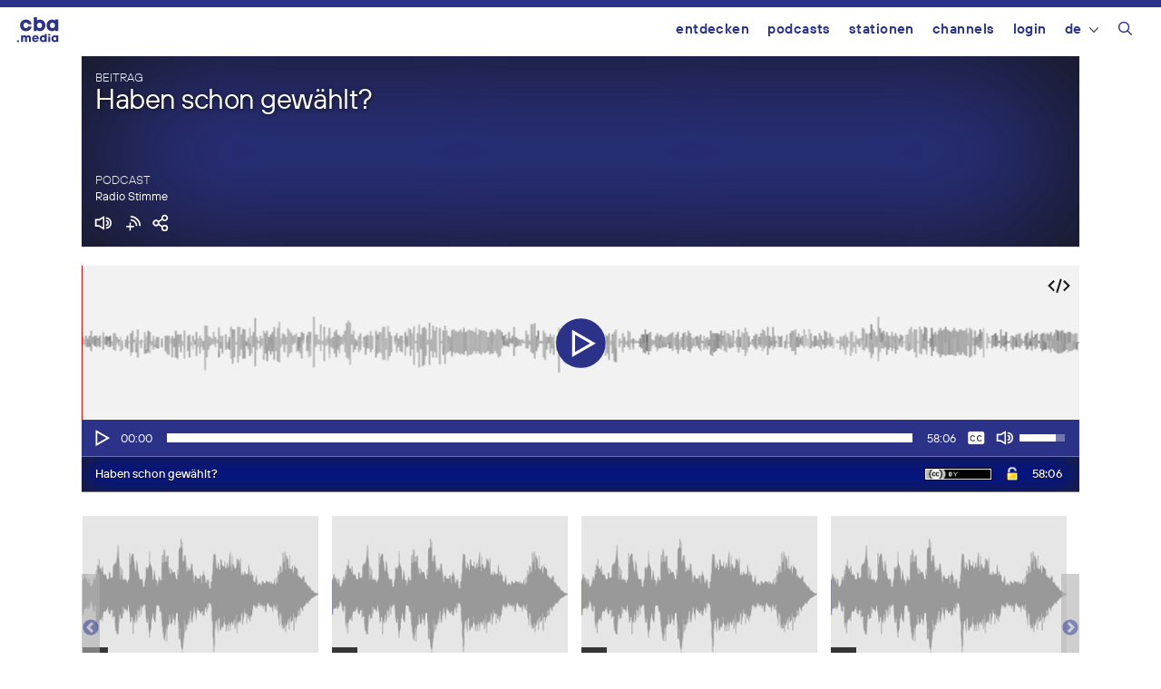

--- FILE ---
content_type: text/html; charset=UTF-8
request_url: https://cba.media/2041
body_size: 21790
content:
<!DOCTYPE html>
<html lang="de-DE">
<head>
	<meta charset="UTF-8">
	<title>Haben schon gewählt? | cba &#8211; cultural broadcasting archive</title>
<meta name='robots' content='max-image-preview:large' />
	<style>img:is([sizes="auto" i], [sizes^="auto," i]) { contain-intrinsic-size: 3000px 1500px }</style>
	<meta name="viewport" content="width=device-width, initial-scale=1"><link rel="alternate" type="application/rss+xml" title="cba - cultural broadcasting archive &raquo; Feed" href="https://cba.media/feed" />
<link rel="alternate" type="application/rss+xml" title="cba - cultural broadcasting archive &raquo; Kommentar-Feed" href="https://cba.media/comments/feed" />
<link rel="alternate" type="application/rss+xml" title="cba - cultural broadcasting archive &raquo; Haben schon gewählt? Kommentar-Feed" href="https://cba.media/2041/feed" />
<meta property="og:site_name" content="cba - cultural broadcasting archive" /><meta name="twitter:card" content="summary" /><meta name="description" property="description" content="24.02.2004 - Die Stadt Graz läßt aufhorchen: sie möchte Migrantinnen und Migranten bei den Rathauswahlen mitreden lassen und ihnen nach fünf Jahren Aufenthalt das Wahlrecht einräumen. Doch das kommunale Wahlrecht ist zum Teil auch in der Verfassung..." /><meta property="og:title" content="Haben schon gewählt?" /><meta property="og:type" content="article" /><meta property="og:url" content="https://cba.media/2041" /><meta property="og:description" content="24.02.2004 - Die Stadt Graz läßt aufhorchen: sie möchte Migrantinnen und Migranten bei den Rathauswahlen mitreden lassen und ihnen nach fünf Jahren Aufenthalt das Wahlrecht einräumen. Doch das kommunale Wahlrecht ist zum Teil auch in der Verfassung..." /><meta property="og:image" content="https://cba.media/wp-content/uploads/5/4/0000473845/bildschirmfoto-2020-10-10-um-12.29.05.png" /><link rel="search" type="application/opensearchdescription+xml" href="https://cba.media/wp-content/themes/cba2020/search.xml" title="cba - cultural broadcasting archive"><script>
window._wpemojiSettings = {"baseUrl":"https:\/\/s.w.org\/images\/core\/emoji\/16.0.1\/72x72\/","ext":".png","svgUrl":"https:\/\/s.w.org\/images\/core\/emoji\/16.0.1\/svg\/","svgExt":".svg","source":{"concatemoji":"https:\/\/cba.media\/wp-includes\/js\/wp-emoji-release.min.js?ver=6.8.3"}};
/*! This file is auto-generated */
!function(s,n){var o,i,e;function c(e){try{var t={supportTests:e,timestamp:(new Date).valueOf()};sessionStorage.setItem(o,JSON.stringify(t))}catch(e){}}function p(e,t,n){e.clearRect(0,0,e.canvas.width,e.canvas.height),e.fillText(t,0,0);var t=new Uint32Array(e.getImageData(0,0,e.canvas.width,e.canvas.height).data),a=(e.clearRect(0,0,e.canvas.width,e.canvas.height),e.fillText(n,0,0),new Uint32Array(e.getImageData(0,0,e.canvas.width,e.canvas.height).data));return t.every(function(e,t){return e===a[t]})}function u(e,t){e.clearRect(0,0,e.canvas.width,e.canvas.height),e.fillText(t,0,0);for(var n=e.getImageData(16,16,1,1),a=0;a<n.data.length;a++)if(0!==n.data[a])return!1;return!0}function f(e,t,n,a){switch(t){case"flag":return n(e,"\ud83c\udff3\ufe0f\u200d\u26a7\ufe0f","\ud83c\udff3\ufe0f\u200b\u26a7\ufe0f")?!1:!n(e,"\ud83c\udde8\ud83c\uddf6","\ud83c\udde8\u200b\ud83c\uddf6")&&!n(e,"\ud83c\udff4\udb40\udc67\udb40\udc62\udb40\udc65\udb40\udc6e\udb40\udc67\udb40\udc7f","\ud83c\udff4\u200b\udb40\udc67\u200b\udb40\udc62\u200b\udb40\udc65\u200b\udb40\udc6e\u200b\udb40\udc67\u200b\udb40\udc7f");case"emoji":return!a(e,"\ud83e\udedf")}return!1}function g(e,t,n,a){var r="undefined"!=typeof WorkerGlobalScope&&self instanceof WorkerGlobalScope?new OffscreenCanvas(300,150):s.createElement("canvas"),o=r.getContext("2d",{willReadFrequently:!0}),i=(o.textBaseline="top",o.font="600 32px Arial",{});return e.forEach(function(e){i[e]=t(o,e,n,a)}),i}function t(e){var t=s.createElement("script");t.src=e,t.defer=!0,s.head.appendChild(t)}"undefined"!=typeof Promise&&(o="wpEmojiSettingsSupports",i=["flag","emoji"],n.supports={everything:!0,everythingExceptFlag:!0},e=new Promise(function(e){s.addEventListener("DOMContentLoaded",e,{once:!0})}),new Promise(function(t){var n=function(){try{var e=JSON.parse(sessionStorage.getItem(o));if("object"==typeof e&&"number"==typeof e.timestamp&&(new Date).valueOf()<e.timestamp+604800&&"object"==typeof e.supportTests)return e.supportTests}catch(e){}return null}();if(!n){if("undefined"!=typeof Worker&&"undefined"!=typeof OffscreenCanvas&&"undefined"!=typeof URL&&URL.createObjectURL&&"undefined"!=typeof Blob)try{var e="postMessage("+g.toString()+"("+[JSON.stringify(i),f.toString(),p.toString(),u.toString()].join(",")+"));",a=new Blob([e],{type:"text/javascript"}),r=new Worker(URL.createObjectURL(a),{name:"wpTestEmojiSupports"});return void(r.onmessage=function(e){c(n=e.data),r.terminate(),t(n)})}catch(e){}c(n=g(i,f,p,u))}t(n)}).then(function(e){for(var t in e)n.supports[t]=e[t],n.supports.everything=n.supports.everything&&n.supports[t],"flag"!==t&&(n.supports.everythingExceptFlag=n.supports.everythingExceptFlag&&n.supports[t]);n.supports.everythingExceptFlag=n.supports.everythingExceptFlag&&!n.supports.flag,n.DOMReady=!1,n.readyCallback=function(){n.DOMReady=!0}}).then(function(){return e}).then(function(){var e;n.supports.everything||(n.readyCallback(),(e=n.source||{}).concatemoji?t(e.concatemoji):e.wpemoji&&e.twemoji&&(t(e.twemoji),t(e.wpemoji)))}))}((window,document),window._wpemojiSettings);
</script>
<style id='wp-emoji-styles-inline-css'>

	img.wp-smiley, img.emoji {
		display: inline !important;
		border: none !important;
		box-shadow: none !important;
		height: 1em !important;
		width: 1em !important;
		margin: 0 0.07em !important;
		vertical-align: -0.1em !important;
		background: none !important;
		padding: 0 !important;
	}
</style>
<link rel='stylesheet' id='wp-block-library-css' href='https://cba.media/wp-includes/css/dist/block-library/style.min.css?ver=6.8.3' media='all' />
<style id='classic-theme-styles-inline-css'>
/*! This file is auto-generated */
.wp-block-button__link{color:#fff;background-color:#32373c;border-radius:9999px;box-shadow:none;text-decoration:none;padding:calc(.667em + 2px) calc(1.333em + 2px);font-size:1.125em}.wp-block-file__button{background:#32373c;color:#fff;text-decoration:none}
</style>
<style id='global-styles-inline-css'>
:root{--wp--preset--aspect-ratio--square: 1;--wp--preset--aspect-ratio--4-3: 4/3;--wp--preset--aspect-ratio--3-4: 3/4;--wp--preset--aspect-ratio--3-2: 3/2;--wp--preset--aspect-ratio--2-3: 2/3;--wp--preset--aspect-ratio--16-9: 16/9;--wp--preset--aspect-ratio--9-16: 9/16;--wp--preset--color--black: #000000;--wp--preset--color--cyan-bluish-gray: #abb8c3;--wp--preset--color--white: #ffffff;--wp--preset--color--pale-pink: #f78da7;--wp--preset--color--vivid-red: #cf2e2e;--wp--preset--color--luminous-vivid-orange: #ff6900;--wp--preset--color--luminous-vivid-amber: #fcb900;--wp--preset--color--light-green-cyan: #7bdcb5;--wp--preset--color--vivid-green-cyan: #00d084;--wp--preset--color--pale-cyan-blue: #8ed1fc;--wp--preset--color--vivid-cyan-blue: #0693e3;--wp--preset--color--vivid-purple: #9b51e0;--wp--preset--color--contrast: var(--contrast);--wp--preset--color--contrast-2: var(--contrast-2);--wp--preset--color--contrast-3: var(--contrast-3);--wp--preset--color--base: var(--base);--wp--preset--color--base-2: var(--base-2);--wp--preset--color--base-3: var(--base-3);--wp--preset--color--accent: var(--accent);--wp--preset--gradient--vivid-cyan-blue-to-vivid-purple: linear-gradient(135deg,rgba(6,147,227,1) 0%,rgb(155,81,224) 100%);--wp--preset--gradient--light-green-cyan-to-vivid-green-cyan: linear-gradient(135deg,rgb(122,220,180) 0%,rgb(0,208,130) 100%);--wp--preset--gradient--luminous-vivid-amber-to-luminous-vivid-orange: linear-gradient(135deg,rgba(252,185,0,1) 0%,rgba(255,105,0,1) 100%);--wp--preset--gradient--luminous-vivid-orange-to-vivid-red: linear-gradient(135deg,rgba(255,105,0,1) 0%,rgb(207,46,46) 100%);--wp--preset--gradient--very-light-gray-to-cyan-bluish-gray: linear-gradient(135deg,rgb(238,238,238) 0%,rgb(169,184,195) 100%);--wp--preset--gradient--cool-to-warm-spectrum: linear-gradient(135deg,rgb(74,234,220) 0%,rgb(151,120,209) 20%,rgb(207,42,186) 40%,rgb(238,44,130) 60%,rgb(251,105,98) 80%,rgb(254,248,76) 100%);--wp--preset--gradient--blush-light-purple: linear-gradient(135deg,rgb(255,206,236) 0%,rgb(152,150,240) 100%);--wp--preset--gradient--blush-bordeaux: linear-gradient(135deg,rgb(254,205,165) 0%,rgb(254,45,45) 50%,rgb(107,0,62) 100%);--wp--preset--gradient--luminous-dusk: linear-gradient(135deg,rgb(255,203,112) 0%,rgb(199,81,192) 50%,rgb(65,88,208) 100%);--wp--preset--gradient--pale-ocean: linear-gradient(135deg,rgb(255,245,203) 0%,rgb(182,227,212) 50%,rgb(51,167,181) 100%);--wp--preset--gradient--electric-grass: linear-gradient(135deg,rgb(202,248,128) 0%,rgb(113,206,126) 100%);--wp--preset--gradient--midnight: linear-gradient(135deg,rgb(2,3,129) 0%,rgb(40,116,252) 100%);--wp--preset--font-size--small: 13px;--wp--preset--font-size--medium: 20px;--wp--preset--font-size--large: 36px;--wp--preset--font-size--x-large: 42px;--wp--preset--spacing--20: 0.44rem;--wp--preset--spacing--30: 0.67rem;--wp--preset--spacing--40: 1rem;--wp--preset--spacing--50: 1.5rem;--wp--preset--spacing--60: 2.25rem;--wp--preset--spacing--70: 3.38rem;--wp--preset--spacing--80: 5.06rem;--wp--preset--shadow--natural: 6px 6px 9px rgba(0, 0, 0, 0.2);--wp--preset--shadow--deep: 12px 12px 50px rgba(0, 0, 0, 0.4);--wp--preset--shadow--sharp: 6px 6px 0px rgba(0, 0, 0, 0.2);--wp--preset--shadow--outlined: 6px 6px 0px -3px rgba(255, 255, 255, 1), 6px 6px rgba(0, 0, 0, 1);--wp--preset--shadow--crisp: 6px 6px 0px rgba(0, 0, 0, 1);}:where(.is-layout-flex){gap: 0.5em;}:where(.is-layout-grid){gap: 0.5em;}body .is-layout-flex{display: flex;}.is-layout-flex{flex-wrap: wrap;align-items: center;}.is-layout-flex > :is(*, div){margin: 0;}body .is-layout-grid{display: grid;}.is-layout-grid > :is(*, div){margin: 0;}:where(.wp-block-columns.is-layout-flex){gap: 2em;}:where(.wp-block-columns.is-layout-grid){gap: 2em;}:where(.wp-block-post-template.is-layout-flex){gap: 1.25em;}:where(.wp-block-post-template.is-layout-grid){gap: 1.25em;}.has-black-color{color: var(--wp--preset--color--black) !important;}.has-cyan-bluish-gray-color{color: var(--wp--preset--color--cyan-bluish-gray) !important;}.has-white-color{color: var(--wp--preset--color--white) !important;}.has-pale-pink-color{color: var(--wp--preset--color--pale-pink) !important;}.has-vivid-red-color{color: var(--wp--preset--color--vivid-red) !important;}.has-luminous-vivid-orange-color{color: var(--wp--preset--color--luminous-vivid-orange) !important;}.has-luminous-vivid-amber-color{color: var(--wp--preset--color--luminous-vivid-amber) !important;}.has-light-green-cyan-color{color: var(--wp--preset--color--light-green-cyan) !important;}.has-vivid-green-cyan-color{color: var(--wp--preset--color--vivid-green-cyan) !important;}.has-pale-cyan-blue-color{color: var(--wp--preset--color--pale-cyan-blue) !important;}.has-vivid-cyan-blue-color{color: var(--wp--preset--color--vivid-cyan-blue) !important;}.has-vivid-purple-color{color: var(--wp--preset--color--vivid-purple) !important;}.has-black-background-color{background-color: var(--wp--preset--color--black) !important;}.has-cyan-bluish-gray-background-color{background-color: var(--wp--preset--color--cyan-bluish-gray) !important;}.has-white-background-color{background-color: var(--wp--preset--color--white) !important;}.has-pale-pink-background-color{background-color: var(--wp--preset--color--pale-pink) !important;}.has-vivid-red-background-color{background-color: var(--wp--preset--color--vivid-red) !important;}.has-luminous-vivid-orange-background-color{background-color: var(--wp--preset--color--luminous-vivid-orange) !important;}.has-luminous-vivid-amber-background-color{background-color: var(--wp--preset--color--luminous-vivid-amber) !important;}.has-light-green-cyan-background-color{background-color: var(--wp--preset--color--light-green-cyan) !important;}.has-vivid-green-cyan-background-color{background-color: var(--wp--preset--color--vivid-green-cyan) !important;}.has-pale-cyan-blue-background-color{background-color: var(--wp--preset--color--pale-cyan-blue) !important;}.has-vivid-cyan-blue-background-color{background-color: var(--wp--preset--color--vivid-cyan-blue) !important;}.has-vivid-purple-background-color{background-color: var(--wp--preset--color--vivid-purple) !important;}.has-black-border-color{border-color: var(--wp--preset--color--black) !important;}.has-cyan-bluish-gray-border-color{border-color: var(--wp--preset--color--cyan-bluish-gray) !important;}.has-white-border-color{border-color: var(--wp--preset--color--white) !important;}.has-pale-pink-border-color{border-color: var(--wp--preset--color--pale-pink) !important;}.has-vivid-red-border-color{border-color: var(--wp--preset--color--vivid-red) !important;}.has-luminous-vivid-orange-border-color{border-color: var(--wp--preset--color--luminous-vivid-orange) !important;}.has-luminous-vivid-amber-border-color{border-color: var(--wp--preset--color--luminous-vivid-amber) !important;}.has-light-green-cyan-border-color{border-color: var(--wp--preset--color--light-green-cyan) !important;}.has-vivid-green-cyan-border-color{border-color: var(--wp--preset--color--vivid-green-cyan) !important;}.has-pale-cyan-blue-border-color{border-color: var(--wp--preset--color--pale-cyan-blue) !important;}.has-vivid-cyan-blue-border-color{border-color: var(--wp--preset--color--vivid-cyan-blue) !important;}.has-vivid-purple-border-color{border-color: var(--wp--preset--color--vivid-purple) !important;}.has-vivid-cyan-blue-to-vivid-purple-gradient-background{background: var(--wp--preset--gradient--vivid-cyan-blue-to-vivid-purple) !important;}.has-light-green-cyan-to-vivid-green-cyan-gradient-background{background: var(--wp--preset--gradient--light-green-cyan-to-vivid-green-cyan) !important;}.has-luminous-vivid-amber-to-luminous-vivid-orange-gradient-background{background: var(--wp--preset--gradient--luminous-vivid-amber-to-luminous-vivid-orange) !important;}.has-luminous-vivid-orange-to-vivid-red-gradient-background{background: var(--wp--preset--gradient--luminous-vivid-orange-to-vivid-red) !important;}.has-very-light-gray-to-cyan-bluish-gray-gradient-background{background: var(--wp--preset--gradient--very-light-gray-to-cyan-bluish-gray) !important;}.has-cool-to-warm-spectrum-gradient-background{background: var(--wp--preset--gradient--cool-to-warm-spectrum) !important;}.has-blush-light-purple-gradient-background{background: var(--wp--preset--gradient--blush-light-purple) !important;}.has-blush-bordeaux-gradient-background{background: var(--wp--preset--gradient--blush-bordeaux) !important;}.has-luminous-dusk-gradient-background{background: var(--wp--preset--gradient--luminous-dusk) !important;}.has-pale-ocean-gradient-background{background: var(--wp--preset--gradient--pale-ocean) !important;}.has-electric-grass-gradient-background{background: var(--wp--preset--gradient--electric-grass) !important;}.has-midnight-gradient-background{background: var(--wp--preset--gradient--midnight) !important;}.has-small-font-size{font-size: var(--wp--preset--font-size--small) !important;}.has-medium-font-size{font-size: var(--wp--preset--font-size--medium) !important;}.has-large-font-size{font-size: var(--wp--preset--font-size--large) !important;}.has-x-large-font-size{font-size: var(--wp--preset--font-size--x-large) !important;}
:where(.wp-block-post-template.is-layout-flex){gap: 1.25em;}:where(.wp-block-post-template.is-layout-grid){gap: 1.25em;}
:where(.wp-block-columns.is-layout-flex){gap: 2em;}:where(.wp-block-columns.is-layout-grid){gap: 2em;}
:root :where(.wp-block-pullquote){font-size: 1.5em;line-height: 1.6;}
</style>
<link rel='stylesheet' id='trp-frontend-css' href='https://cba.media/wp-content/plugins/transposer/css/frontend-style.css?ver=1.55' media='all' />
<link rel='stylesheet' id='cba-jquery-ui-modal-css' href='https://cba.media/wp-content/themes/cba2020/externals/jquery-ui/jquery.modal.min.css?ver=0.9.1' media='screen' />
<link rel='stylesheet' id='cba-slick-theme-css' href='https://cba.media/wp-content/themes/cba2020/externals/slick/slick-theme.css?ver=1.8.1' media='screen' />
<link rel='stylesheet' id='cba-slick-css' href='https://cba.media/wp-content/themes/cba2020/externals/slick/slick.css?ver=1.8.1' media='screen' />
<link rel='stylesheet' id='mediaelement-css' href='https://cba.media/wp-includes/js/mediaelement/mediaelementplayer-legacy.min.css?ver=4.2.17' media='all' />
<link rel='stylesheet' id='wp-mediaelement-css' href='https://cba.media/wp-includes/js/mediaelement/wp-mediaelement.min.css?ver=6.8.3' media='all' />
<link rel='stylesheet' id='generate-style-grid-css' href='https://cba.media/wp-content/themes/generatepress/assets/css/unsemantic-grid.min.css?ver=3.6.0' media='all' />
<link rel='stylesheet' id='generate-style-css' href='https://cba.media/wp-content/themes/generatepress/assets/css/style.min.css?ver=3.6.0' media='all' />
<style id='generate-style-inline-css'>
body{background-color:#efefef;color:#3a3a3a;}a{color:#2b3287;}a:hover, a:focus, a:active{color:#000000;}body .grid-container{max-width:1100px;}.wp-block-group__inner-container{max-width:1100px;margin-left:auto;margin-right:auto;}@media (max-width: 500px) and (min-width: 769px){.inside-header{display:flex;flex-direction:column;align-items:center;}.site-logo, .site-branding{margin-bottom:1.5em;}#site-navigation{margin:0 auto;}.header-widget{margin-top:1.5em;}}.navigation-search{position:absolute;left:-99999px;pointer-events:none;visibility:hidden;z-index:20;width:100%;top:0;transition:opacity 100ms ease-in-out;opacity:0;}.navigation-search.nav-search-active{left:0;right:0;pointer-events:auto;visibility:visible;opacity:1;}.navigation-search input[type="search"]{outline:0;border:0;vertical-align:bottom;line-height:1;opacity:0.9;width:100%;z-index:20;border-radius:0;-webkit-appearance:none;height:60px;}.navigation-search input::-ms-clear{display:none;width:0;height:0;}.navigation-search input::-ms-reveal{display:none;width:0;height:0;}.navigation-search input::-webkit-search-decoration, .navigation-search input::-webkit-search-cancel-button, .navigation-search input::-webkit-search-results-button, .navigation-search input::-webkit-search-results-decoration{display:none;}.main-navigation li.search-item{z-index:21;}li.search-item.active{transition:opacity 100ms ease-in-out;}.nav-left-sidebar .main-navigation li.search-item.active,.nav-right-sidebar .main-navigation li.search-item.active{width:auto;display:inline-block;float:right;}.gen-sidebar-nav .navigation-search{top:auto;bottom:0;}:root{--contrast:#222222;--contrast-2:#575760;--contrast-3:#b2b2be;--base:#f0f0f0;--base-2:#f7f8f9;--base-3:#ffffff;--accent:#1e73be;}:root .has-contrast-color{color:var(--contrast);}:root .has-contrast-background-color{background-color:var(--contrast);}:root .has-contrast-2-color{color:var(--contrast-2);}:root .has-contrast-2-background-color{background-color:var(--contrast-2);}:root .has-contrast-3-color{color:var(--contrast-3);}:root .has-contrast-3-background-color{background-color:var(--contrast-3);}:root .has-base-color{color:var(--base);}:root .has-base-background-color{background-color:var(--base);}:root .has-base-2-color{color:var(--base-2);}:root .has-base-2-background-color{background-color:var(--base-2);}:root .has-base-3-color{color:var(--base-3);}:root .has-base-3-background-color{background-color:var(--base-3);}:root .has-accent-color{color:var(--accent);}:root .has-accent-background-color{background-color:var(--accent);}body{line-height:1.5;}.entry-content > [class*="wp-block-"]:not(:last-child):not(.wp-block-heading){margin-bottom:1.5em;}.main-title{font-size:45px;}.main-navigation .main-nav ul ul li a{font-size:14px;}.sidebar .widget, .footer-widgets .widget{font-size:17px;}h1{font-size:40px;}h2{font-weight:300;font-size:30px;}h3{font-size:20px;}h4{font-size:inherit;}h5{font-size:inherit;}@media (max-width:768px){.main-title{font-size:30px;}h1{font-size:30px;}h2{font-size:25px;}}.top-bar{background-color:#636363;color:#ffffff;}.top-bar a{color:#ffffff;}.top-bar a:hover{color:#303030;}.site-header{background-color:#ffffff;color:#3a3a3a;}.site-header a{color:#3a3a3a;}.main-title a,.main-title a:hover{color:#222222;}.site-description{color:#757575;}.main-navigation,.main-navigation ul ul{background-color:#222222;}.main-navigation .main-nav ul li a, .main-navigation .menu-toggle, .main-navigation .menu-bar-items{color:#ffffff;}.main-navigation .main-nav ul li:not([class*="current-menu-"]):hover > a, .main-navigation .main-nav ul li:not([class*="current-menu-"]):focus > a, .main-navigation .main-nav ul li.sfHover:not([class*="current-menu-"]) > a, .main-navigation .menu-bar-item:hover > a, .main-navigation .menu-bar-item.sfHover > a{color:#ffffff;background-color:#3f3f3f;}button.menu-toggle:hover,button.menu-toggle:focus,.main-navigation .mobile-bar-items a,.main-navigation .mobile-bar-items a:hover,.main-navigation .mobile-bar-items a:focus{color:#ffffff;}.main-navigation .main-nav ul li[class*="current-menu-"] > a{color:#ffffff;background-color:#3f3f3f;}.navigation-search input[type="search"],.navigation-search input[type="search"]:active, .navigation-search input[type="search"]:focus, .main-navigation .main-nav ul li.search-item.active > a, .main-navigation .menu-bar-items .search-item.active > a{color:#ffffff;background-color:#3f3f3f;}.main-navigation ul ul{background-color:#3f3f3f;}.main-navigation .main-nav ul ul li a{color:#ffffff;}.main-navigation .main-nav ul ul li:not([class*="current-menu-"]):hover > a,.main-navigation .main-nav ul ul li:not([class*="current-menu-"]):focus > a, .main-navigation .main-nav ul ul li.sfHover:not([class*="current-menu-"]) > a{color:#ffffff;background-color:#4f4f4f;}.main-navigation .main-nav ul ul li[class*="current-menu-"] > a{color:#ffffff;background-color:#4f4f4f;}.separate-containers .inside-article, .separate-containers .comments-area, .separate-containers .page-header, .one-container .container, .separate-containers .paging-navigation, .inside-page-header{background-color:#ffffff;}.entry-meta{color:#595959;}.entry-meta a{color:#595959;}.entry-meta a:hover{color:#1e73be;}.sidebar .widget{background-color:#ffffff;}.sidebar .widget .widget-title{color:#000000;}.footer-widgets{background-color:#ffffff;}.footer-widgets .widget-title{color:#000000;}.site-info{color:#ffffff;background-color:#222222;}.site-info a{color:#ffffff;}.site-info a:hover{color:#606060;}.footer-bar .widget_nav_menu .current-menu-item a{color:#606060;}input[type="text"],input[type="email"],input[type="url"],input[type="password"],input[type="search"],input[type="tel"],input[type="number"],textarea,select{color:#666666;background-color:#fafafa;border-color:#cccccc;}input[type="text"]:focus,input[type="email"]:focus,input[type="url"]:focus,input[type="password"]:focus,input[type="search"]:focus,input[type="tel"]:focus,input[type="number"]:focus,textarea:focus,select:focus{color:#666666;background-color:#ffffff;border-color:#bfbfbf;}button,html input[type="button"],input[type="reset"],input[type="submit"],a.button,a.wp-block-button__link:not(.has-background){color:#ffffff;background-color:#666666;}button:hover,html input[type="button"]:hover,input[type="reset"]:hover,input[type="submit"]:hover,a.button:hover,button:focus,html input[type="button"]:focus,input[type="reset"]:focus,input[type="submit"]:focus,a.button:focus,a.wp-block-button__link:not(.has-background):active,a.wp-block-button__link:not(.has-background):focus,a.wp-block-button__link:not(.has-background):hover{color:#ffffff;background-color:#3f3f3f;}a.generate-back-to-top{background-color:rgba( 0,0,0,0.4 );color:#ffffff;}a.generate-back-to-top:hover,a.generate-back-to-top:focus{background-color:rgba( 0,0,0,0.6 );color:#ffffff;}:root{--gp-search-modal-bg-color:var(--base-3);--gp-search-modal-text-color:var(--contrast);--gp-search-modal-overlay-bg-color:rgba(0,0,0,0.2);}@media (max-width:768px){.main-navigation .menu-bar-item:hover > a, .main-navigation .menu-bar-item.sfHover > a{background:none;color:#ffffff;}}.inside-top-bar{padding:10px;}.inside-header{padding:40px;}.site-main .wp-block-group__inner-container{padding:40px;}.entry-content .alignwide, body:not(.no-sidebar) .entry-content .alignfull{margin-left:-40px;width:calc(100% + 80px);max-width:calc(100% + 80px);}.rtl .menu-item-has-children .dropdown-menu-toggle{padding-left:20px;}.rtl .main-navigation .main-nav ul li.menu-item-has-children > a{padding-right:20px;}.site-info{padding:20px;}@media (max-width:768px){.separate-containers .inside-article, .separate-containers .comments-area, .separate-containers .page-header, .separate-containers .paging-navigation, .one-container .site-content, .inside-page-header{padding:30px;}.site-main .wp-block-group__inner-container{padding:30px;}.site-info{padding-right:10px;padding-left:10px;}.entry-content .alignwide, body:not(.no-sidebar) .entry-content .alignfull{margin-left:-30px;width:calc(100% + 60px);max-width:calc(100% + 60px);}}.one-container .sidebar .widget{padding:0px;}@media (max-width:768px){.main-navigation .menu-toggle,.main-navigation .mobile-bar-items,.sidebar-nav-mobile:not(#sticky-placeholder){display:block;}.main-navigation ul,.gen-sidebar-nav{display:none;}[class*="nav-float-"] .site-header .inside-header > *{float:none;clear:both;}}
</style>
<link rel='stylesheet' id='generate-mobile-style-css' href='https://cba.media/wp-content/themes/generatepress/assets/css/mobile.min.css?ver=3.6.0' media='all' />
<link rel='stylesheet' id='generate-font-icons-css' href='https://cba.media/wp-content/themes/generatepress/assets/css/components/font-icons.min.css?ver=3.6.0' media='all' />
<link rel='stylesheet' id='generate-child-css' href='https://cba.media/wp-content/themes/cba2020/style.css?ver=1768840354' media='all' />
<link rel='stylesheet' id='login-with-ajax-css' href='https://cba.media/wp-content/plugins/login-with-ajax/templates/login-with-ajax.min.css?ver=4.5.1' media='all' />
<script src="https://cba.media/wp-includes/js/jquery/jquery.min.js?ver=3.7.1" id="jquery-core-js"></script>
<script src="https://cba.media/wp-includes/js/jquery/jquery-migrate.min.js?ver=3.4.1" id="jquery-migrate-js"></script>
<script src="https://cba.media/wp-content/themes/cba2020/externals/slick/slick.min.js?ver=1.8.1" id="cba-slick-js"></script>
<script id="login-with-ajax-js-extra">
var LWA = {"ajaxurl":"https:\/\/cba.media\/wp-admin\/admin-ajax.php","off":""};
</script>
<script src="https://cba.media/wp-content/plugins/login-with-ajax/templates/login-with-ajax.min.js?ver=4.5.1" id="login-with-ajax-js"></script>
<script src="https://cba.media/wp-content/plugins/login-with-ajax/ajaxify/ajaxify.min.js?ver=4.5.1" id="login-with-ajax-ajaxify-js"></script>
<link rel="https://api.w.org/" href="https://cba.media/wp-json/" /><link rel="alternate" title="JSON" type="application/json" href="https://cba.media/wp-json/wp/v2/posts/2041" /><meta name="generator" content="CBA 6.4.85" />
<link rel="canonical" href="https://de.cba.media/2041" />
<link rel="alternate" title="oEmbed (JSON)" type="application/json+oembed" href="https://cba.media/wp-json/oembed/1.0/embed?url=https%3A%2F%2Fcba.media%2F2041" />
<link rel="alternate" title="oEmbed (XML)" type="text/xml+oembed" href="https://cba.media/wp-json/oembed/1.0/embed?url=https%3A%2F%2Fcba.media%2F2041&#038;format=xml" />
<script type="text/javascript">
(function(url){
	if(/(?:Chrome\/26\.0\.1410\.63 Safari\/537\.31|WordfenceTestMonBot)/.test(navigator.userAgent)){ return; }
	var addEvent = function(evt, handler) {
		if (window.addEventListener) {
			document.addEventListener(evt, handler, false);
		} else if (window.attachEvent) {
			document.attachEvent('on' + evt, handler);
		}
	};
	var removeEvent = function(evt, handler) {
		if (window.removeEventListener) {
			document.removeEventListener(evt, handler, false);
		} else if (window.detachEvent) {
			document.detachEvent('on' + evt, handler);
		}
	};
	var evts = 'contextmenu dblclick drag dragend dragenter dragleave dragover dragstart drop keydown keypress keyup mousedown mousemove mouseout mouseover mouseup mousewheel scroll'.split(' ');
	var logHuman = function() {
		if (window.wfLogHumanRan) { return; }
		window.wfLogHumanRan = true;
		var wfscr = document.createElement('script');
		wfscr.type = 'text/javascript';
		wfscr.async = true;
		wfscr.src = url + '&r=' + Math.random();
		(document.getElementsByTagName('head')[0]||document.getElementsByTagName('body')[0]).appendChild(wfscr);
		for (var i = 0; i < evts.length; i++) {
			removeEvent(evts[i], logHuman);
		}
	};
	for (var i = 0; i < evts.length; i++) {
		addEvent(evts[i], logHuman);
	}
})('//cba.media/?wordfence_lh=1&hid=FFD1AF2CB7FFC6B60B3933C59AA299D3');
</script><script>
	var ajaxurl = 'https://cba.media/wp-admin/admin-ajax.php';
	var image_url = 'https://cba.media/wp-content/themes/cba2020/images/';
	var siteurl = 'https://cba.media/';
   </script>

   <style>
   /* Overwrite the generate-style-inline-css generated by the customizer */
   @media only screen and ( max-width: 860px ) {
		.main-navigation ul {
			display:none;
		}
		.main-navigation .menu-toggle {
			display:block;
		}
   }
   </style>

   <link rel="pingback" href="https://cba.media/xmlrpc.php">
<style type="text/css">.broken_link, a.broken_link {
	text-decoration: line-through;
}</style><link rel="icon" href="https://cba.media/wp-content/uploads/4/9/0000467994/cropped-cba-logo-quadratisch-invert2-60x60.png" sizes="32x32" />
<link rel="icon" href="https://cba.media/wp-content/uploads/4/9/0000467994/cropped-cba-logo-quadratisch-invert2-200x200.png" sizes="192x192" />
<link rel="apple-touch-icon" href="https://cba.media/wp-content/uploads/4/9/0000467994/cropped-cba-logo-quadratisch-invert2-200x200.png" />
<meta name="msapplication-TileImage" content="https://cba.media/wp-content/uploads/4/9/0000467994/cropped-cba-logo-quadratisch-invert2-450x450.png" />
</head>

<body class="wp-singular post-template-default single single-post postid-2041 single-format-standard wp-embed-responsive wp-theme-generatepress wp-child-theme-cba2020 no-sidebar nav-float-right one-container fluid-header active-footer-widgets-3 nav-search-enabled header-aligned-left dropdown-hover" itemtype="https://schema.org/Blog" itemscope>
	<aside id="loginwithajaxwidget-2" class="widget inner-padding widget_loginwithajaxwidget modal"><h2 class="widget-title"><span class="lwa-title">Login</span></h2><div class="lwa-wrapper lwa-bones">
	<div class="lwa lwa-minimalistic pixelbones lwa-login" style='--accent-hue:235; --accent-s:54%; --accent-l:35%; --avatar-size:60px; '>
				<form class="lwa-form" action="https://cba.media/wp-login.php?template=minimalistic" method="post">
												<div class="lwa-username input-field">
				<label for="lwa_user_login_67580">Benutzername</label>
				<input type="text" name="log" id="lwa_user_login_67580" placeholder="Benutzername" class="u-full-width">
			</div>
			<div class="lwa-password input-field">
				<label for="lwa_user_pass_67580">Passwort</label>
				<input type="password" name="pwd" id="lwa_user_pass_67580" placeholder="Passwort" class="u-full-width">
			</div>

			<div class="lwa-login_form">
											</div>

			<div class="grid-container submit">
				<div class="lwa-submit-button">
										<input type="submit" name="wp-submit" class="button-primary" value="Anmelden" tabindex="100" >
					<input type="hidden" name="lwa_profile_link" value="">
					<input type="hidden" name="login-with-ajax" value="login">
														</div>

				<div class="lwa-links">
																<input name="rememberme" type="hidden" value="forever">
																								</div>
			</div>
		</form>
							</div>
</div></aside><div id="cba-notification"></div><a class="screen-reader-text skip-link" href="#content" title="Zum Inhalt springen">Zum Inhalt springen</a>		<header class="site-header" id="masthead" aria-label="Website"  itemtype="https://schema.org/WPHeader" itemscope>
			<div class="inside-header">
				<div class="site-logo">
					<a href="https://cba.media/" rel="home">
						<img  class="header-image is-logo-image" alt="cba &#8211; cultural broadcasting archive" src="https://cba.media/wp-content/themes/cba2020/images/cba_media_logo.svg" />
					</a>
				</div>		<nav class="main-navigation sub-menu-right" id="site-navigation" aria-label="Primär"  itemtype="https://schema.org/SiteNavigationElement" itemscope>
			<div class="inside-navigation">
				<form method="get" class="search-form navigation-search" action="https://cba.media/">
					<input type="search" class="search-field" value="" name="s" title="Suchen" />
				</form>		<div class="mobile-bar-items">
						<span class="search-item">
				<a aria-label="Suchleiste öffnen" href="#">
									</a>
			</span>
		</div>
						<button class="menu-toggle" aria-controls="primary-menu" aria-expanded="false">
					<span class="mobile-menu">Menü</span>				</button>
				<div id="primary-menu" class="main-nav"><ul id="menu-hauptmenue" class=" menu sf-menu"><li id="menu-item-1" class="menu-item menu-item-type-custom menu-item-object-custom menu-item-1"><a href="https://cba.media/explore">Entdecken</a></li><li id="menu-item-2" class="menu-item menu-item-type-custom menu-item-object-custom menu-item-2"><a href="https://cba.media/podcasts">Podcasts</a></li><li id="menu-item-3" class="menu-item menu-item-type-custom menu-item-object-custom menu-item-3"><a href="https://cba.media/stations">Stationen</a></li><li id="menu-item-4" class="menu-item menu-item-type-custom menu-item-object-custom menu-item-4"><a href="https://cba.media/channels">Channels</a></li><li class="sign-in"><a href="https://cba.media/wp-login.php">Login</a></li><li class="language"><a href="#">DE<img src="https://cba.media/wp-content/themes/cba2020/images/chevron_down.png" class="lang-arrow" /></a><ul class="language-submenu"><li><a href="?setlanguage=cs">cs</a></li><li><a href="?setlanguage=en">en</a></li><li><a href="?setlanguage=es">es</a></li><li><a href="?setlanguage=fr">fr</a></li><li><a href="?setlanguage=hr">hr</a></li><li><a href="?setlanguage=hu">hu</a></li><li><a href="?setlanguage=it">it</a></li><li><a href="?setlanguage=nl">nl</a></li><li><a href="?setlanguage=pl">pl</a></li><li><a href="?setlanguage=ru">ru</a></li><li><a href="?setlanguage=sk">sk</a></li><li><a href="?setlanguage=tr">tr</a></li><li><a href="?setlanguage=uk">uk</a></li></ul></li><li class="search-item menu-item-align-right"><a aria-label="Suchleiste öffnen" href="#"></a></li></ul></div>			</div>
		</nav>
					</div>
		</header>
		
	<div class="site grid-container container hfeed grid-parent" id="page">
				<div class="site-content" id="content">
			
	<div id="primary" class="content-area grid-parent mobile-grid-100 grid-100 tablet-grid-100">
		<main id="main" class="site-main">
			
<article id="post-2041" class="post-2041 post type-post status-publish format-standard hentry category-gesellschaftspolitik language-deutsch editor-alexander-pollak editor-alexandra-siebenhofer editor-dimiter-rogatchev editor-gerd-valchars editor-marika editor-melanie-romstorfer editor-petra-permesser">
	<div class="inside-article">
		
		<header class="entry-header clearfix">
			<div class="entry-title-container">
					<div class="post-type-post-info">Beitrag</div>
					<h1 class="entry-title" itemprop="headline">Haben schon gewählt?</h1>

					<div class="entry-header-subinfo">
						<div class="post-type-series-info">Podcast</div>
						<a href="https://cba.media/podcast/radio-stimme">Radio Stimme</a>
					</div>

					<div class="post-options-container">
						<ul class="post-options floatleft">
							<li><a href="https://cba.media/ondemand?series_id=262433&mode=compact" onclick="window.open(this.href,'','width=500,height=610,menubar=no,location=no,resizable=yes,scrollbars=auto,status=no,dependent=yes,toolbar=no'); return false;"><img src="https://cba.media/wp-content/themes/cba2020/images/audio.svg" title="Im Podcast-Player durchhören" class="tt" /></a></li>
							<li><a href="https://cba.media/podcast/radio-stimme/feed" class="subscribe"><img src="https://cba.media/wp-content/themes/cba2020/images/subscribe.svg" alt="Abonnieren" title="Abonnieren" class="tt" /></a></li>
							<li class="share-link"><a href="https://cba.media/2041" class="share"><img src="https://cba.media/wp-content/themes/cba2020/images/share.svg" alt="Teilen" title="Teilen" class="tt" /></a></li>
						</ul>
					</div>
									</div> <!-- /.entry-title-container -->

				<div class="entry-thumbnail-container hide-on-600">
					
					<div class="edit-post-options">
											</div>

				</div>

		</header><!-- .entry-header -->

		<!-- Will appear and break on < 601px -->
		<div class="entry-thumbnail-container show-on-600 clearfix">
			
					</div>


		
		<!--
		<nav class="single-post-nav">
			<ul>
				<li></li>
			</ul>
		</nav>
		-->

		
		<div id="avfiles" style="display:block;">

						<div class="cba-avattachment">
				<div id="embed-link-window" style="display:none;">
	<!-- Placeholder for triggering preview -->
	<input type="text" size="50" name="embed-link" id="embed-link" value="https://cba.media/2041/embed?audio" style="display:none;" />

	<header>
		<h1>Einbetten</h1>
		<div class="subtitle">Kopiere diesen Code, um den Player in deine Website einzubinden.</div>
	</header>

	<textarea name="embed-code" id="embed-code" rows="1" cols="60"></textarea>

	<h3>Anpassen</h3>
	<div class="input"><input type="checkbox" name="waveform" id="waveform" value="&waveform=false" /> <label for="waveform">Wellenform ausblenden</label></div>
	<div class="input"><input type="checkbox" name="title" id="title" value="&title=false" /> <label for="title">Titel ausblenden</label></div>
	<!--<input type="text" name="width" id="width" value="580" size="4" /> <label for="width">Breite (Änderung nur möglich, wenn die Wellenform ausgeblendet ist)</label>-->
	<div class="input"><input type="checkbox" name="socialmedia" id="socialmedia" value="&socialmedia=true" /> <label for="socialmedia">Social Media Buttons anzeigen</label></div>
	<div class="input"><input type="checkbox" name="subscribe" id="subscribe" value="&subscribe=true" /> <label for="subscribe">Share Link anzeigen</label></div>
	<!--<div class="input"><input type="checkbox" name="series_link" id="series_link" value="&series_link=true" /> <label for="series_link">Link zum Podcast anzeigen</label></div>-->
	<div class="input"><input type="checkbox" name="description" id="description" value="&description=true" /> <label for="description">Beschreibung anzeigen</label></div>
	<!--<div class="input"><input type="checkbox" name="meta" id="meta" value="&meta=true" /> <label for="meta">Metainformationen anzeigen (Produktionsdatum, Thema, Sprachen, Tags, Redakteure)</label></div>-->
	<!--<input type="checkbox" name="mode" id="mode" value="&mode=full" /> Alle anzeigen-->

	<h3>Vorschau</h3>

	<div id="embed-preview"></div>

</div> <!-- /embed-link-window -->


	
	<div class="player">

	<div class="waveform_image clearfix" id="waveform_image">
		<div class="waveform_cursor" id="waveform_cursor"></div>
		<div id="markers" class="markers"></div>
		<img src="https://cba.media/wp-content/plugins/cba/modules/cba-cut/img/waveform_loading.gif" id="the-waveform" />
		<div class="waveform-play-button"></div>
		<div class="embed-link"><a href="#embed-link-window" class="embed-edit-link" rel="modal:open"><img src="https://cba.media/wp-content/themes/cba2020/images/embed_b.svg" alt="Einbetten" title="Einbetten" class="tt" /></a></div>
	</div> <!-- /waveform_image -->

	<audio id="cba-audioplayer" controls="controls" duration="3486" postid="21374" class="ready"><source src="https://cba.media/wp-content/uploads/4/7/0000021374/radio-stimme-26-02-2004-13-41-05_preview.mp3?stream" type="audio/mpeg" /><source src="https://cba.media/wp-content/uploads/4/7/0000021374/radio-stimme-26-02-2004-13-41-05.mp3?stream" type="audio/mpeg" /><track label="Deutsch"
			    kind="subtitles"
			    srclang="de"
			    src="https://cba.media/wp-content/uploads/4/7/0000021374/radio-stimme-26-02-2004-13-41-05_de.vtt"
			    default /></audio><ul class="audio cba-playlist"><li class="current" duration="3486"  postid="21374" id="21374" ><input type="hidden" class="cba-source" data-src="https://cba.media/wp-content/uploads/4/7/0000021374/radio-stimme-26-02-2004-13-41-05_preview.mp3?stream" data-type="audio/mpeg" /><input type="hidden" class="cba-source" data-src="https://cba.media/wp-content/uploads/4/7/0000021374/radio-stimme-26-02-2004-13-41-05.mp3?stream" data-type="audio/mpeg" />
			<div class="filetitle">Haben schon gewählt?</div>
			<div class="fileinfo">
				<div class="license"><a href="//creativecommons.org/licenses/by/4.0/deed.de" target="_blank" onclick="javascript:window.open('//creativecommons.org/licenses/by/4.0/deed.de', '_blank');"><img src="https://cba.media/wp-content/themes/cba2020/images/icon_cc_by.png"  title="Namensnennung" class="license-image ttb" /></a></div>
				<div class="download" id="download-link-21374"><a href="https://cba.media/2041/haben-schon-gewaehlt" rel="modal:open"><img src="https://cba.media/wp-content/themes/cba2020/images/download.svg" alt="Datei ohne urheberrechtlich geschütztes Material herunterladen" title="Datei ohne urheberrechtlich geschütztes Material herunterladen" class="ttb" /></a>
				</div>
				<div class="duration">58:06</div>
			</div>
		</li></ul></div> <!-- /player -->
<script>

jQuery(document).ready(function () {

	audioplayer = new MediaElementPlayer('cba-audioplayer', {
		success: function (mediaElement, originalNode, instance) {

			// Hide waveform-play button when clicked on play
			mediaElement.addEventListener('play', function () {
				jQuery('.waveform-play-button').fadeOut(300);
			}, false);

			// When play was triggered, when scrubbing or when clicking in waveform
			mediaElement.addEventListener('playing', function () {

				// Count first play
				if (jQuery('#cba-audioplayer_html5').hasClass('ready')) {
					jQuery.ajax({
						type: "POST",
						url: ajaxurl,
						data: { 'action': 'cba_increase_stream_count', 'post_id': cursor.post_id },
						dataType: 'json',
						success: function () {
							jQuery('#cba-audioplayer_html5').removeClass().addClass('done'); // Set to count finished for this track
						}
					});
				}

			}, false);

			// Set cursor while playing
			mediaElement.addEventListener('timeupdate', function () {
				cursor.setCursor(mediaElement.currentTime, jQuery('.cba-playlist li.current').attr('duration'));
			}, false);

			// Display waveform-play button when pausing
			mediaElement.addEventListener('pause', function () {
				jQuery('.waveform-play-button').fadeIn(300);
			}, false);

			// Jump to next file if the track's end is reached
			mediaElement.addEventListener('ended', function () {
				cbaPlayNext('audio');
			}, false);

		},
		keyActions: [],
		stretching: 'auto',
		// Height of audio player
		height: 40,
		width: '100%',
		audioHeight: 40,
		audioWidth: '100%',
		defaultAudioHeight: 40,
		// Initial volume when the player starts
		startVolume: 0.8,
		// Useful for <audio> player loops
		loop: false,
		// The order of controls you want on the control bar (and other plugins below)
		features: ['playpause','current','progress','duration','tracks','volume','fullscreen'],
		// Hide controls when playing and mouse is not over the video
		alwaysShowControls: false,
		// Force iPad's native controls
		iPadUseNativeControls: false,
		// Force iPhone's native controls
		iPhoneUseNativeControls: false,
		// Force Android's native controls
		AndroidUseNativeControls: false,
		// Forces the hour marker (##:00:00)
		alwaysShowHours: false,
		// Show framecount in timecode (##:00:00:00)
		showTimecodeFrameCount: false,
		// Turns keyboard support on and off for this instance
		enableKeyboard: true,
		// When this player starts, it will pause other players
		pauseOtherPlayers: true,
		// Display the Captions button if there is at least one transcript
		toggleCaptionsButtonWhenOnlyOne: true,
		//autoplayCaptionLanguage: 'de'
	});

	// Set first playlist item as current
	let firstItem = jQuery('.audio.cba-playlist li:first');
	firstItem.addClass('current').siblings().removeClass('current');

	// Set duration and postid
	jQuery('#cba-audioplayer_html5')
		.attr('duration', firstItem.attr('duration'))
		.attr('postid', firstItem.attr('postid'));

	// Clear and insert <source> elements
	let media_element = document.getElementById('cba-audioplayer_html5');
	while (media_element.firstChild) {
		media_element.removeChild(media_element.firstChild);
	}
	firstItem.find('.cba-source').each(function () {
		let src = jQuery(this).data('src');
		let type = jQuery(this).data('type');
		let source = document.createElement('source');
		source.src = src;
		source.type = type;
		media_element.appendChild(source);
	});

	// Load sources and initialize player + cursor
	media_element.load();

	cursor.init(audioplayer,
		jQuery('#cba-audioplayer_html5').attr('postid'),
		jQuery('#cba-audioplayer_html5').attr('duration')
	);

	
	
});
</script>				</div>
		</div> <!-- /#avfiles -->

		<section id="cba-posts-slider-232671793" class="cba-posts-slider lazy slider regular" data-sizes="50vw">
			<div class="slick-post">
				<a href="https://cba.media/712770">
				<div class="slick-thumb"><img data-lazy="https://cba.media/wp-content/themes/cba2020/images/placeholder-audio.png" data-srcset="https://cba.media/wp-content/themes/cba2020/images/placeholder-audio.png" data-sizes="100vw" style="object-fit:unset;"/><div class="media-icon-overlay"><img src="https://cba.media/wp-content/themes/cba2020/images/audio.svg" alt="audio"/></div><div class="duration">1 Std. 00 Sek.</div>
				</div>
				<div class="slick-text">70 Jahre Staatsvertrag – 70 Jahre Minderheitenrechte?</div>
				</a>
			</div>
			<div class="slick-post">
				<a href="https://cba.media/704366">
				<div class="slick-thumb"><img data-lazy="https://cba.media/wp-content/themes/cba2020/images/placeholder-audio.png" data-srcset="https://cba.media/wp-content/themes/cba2020/images/placeholder-audio.png" data-sizes="100vw" style="object-fit:unset;"/><div class="media-icon-overlay"><img src="https://cba.media/wp-content/themes/cba2020/images/audio.svg" alt="audio"/></div><div class="duration">57:02 Min.</div>
				</div>
				<div class="slick-text">[encore] The Art of Revolution</div>
				</a>
			</div>
			<div class="slick-post">
				<a href="https://cba.media/700026">
				<div class="slick-thumb"><img data-lazy="https://cba.media/wp-content/themes/cba2020/images/placeholder-audio.png" data-srcset="https://cba.media/wp-content/themes/cba2020/images/placeholder-audio.png" data-sizes="100vw" style="object-fit:unset;"/><div class="media-icon-overlay"><img src="https://cba.media/wp-content/themes/cba2020/images/audio.svg" alt="audio"/></div><div class="duration">59:06 Min.</div>
				</div>
				<div class="slick-text">Pro Choice: der Kampf um reproduktive Gerechtigkeit</div>
				</a>
			</div>
			<div class="slick-post">
				<a href="https://cba.media/695781">
				<div class="slick-thumb"><img data-lazy="https://cba.media/wp-content/themes/cba2020/images/placeholder-audio.png" data-srcset="https://cba.media/wp-content/themes/cba2020/images/placeholder-audio.png" data-sizes="100vw" style="object-fit:unset;"/><div class="media-icon-overlay"><img src="https://cba.media/wp-content/themes/cba2020/images/audio.svg" alt="audio"/></div><div class="duration">1 Std. 00 Sek.</div>
				</div>
				<div class="slick-text">Radikalisierter Konservatismus – was passiert gerade in der österreichischen und deutschen Politik?</div>
				</a>
			</div>
			<div class="slick-post">
				<a href="https://cba.media/691869">
				<div class="slick-thumb"><img data-lazy="https://cba.media/wp-content/themes/cba2020/images/placeholder-audio.png" data-srcset="https://cba.media/wp-content/themes/cba2020/images/placeholder-audio.png" data-sizes="100vw" style="object-fit:unset;"/><div class="media-icon-overlay"><img src="https://cba.media/wp-content/themes/cba2020/images/audio.svg" alt="audio"/></div><div class="duration">1 Std. 01:08 Min.</div>
				</div>
				<div class="slick-text">Alle Kraft für was Besseres!</div>
				</a>
			</div>
			<div class="slick-post">
				<a href="https://cba.media/687794">
				<div class="slick-thumb"><img data-lazy="https://cba.media/wp-content/themes/cba2020/images/placeholder-audio.png" data-srcset="https://cba.media/wp-content/themes/cba2020/images/placeholder-audio.png" data-sizes="100vw" style="object-fit:unset;"/><div class="media-icon-overlay"><img src="https://cba.media/wp-content/themes/cba2020/images/audio.svg" alt="audio"/></div><div class="duration">1 Std. 00 Sek.</div>
				</div>
				<div class="slick-text">[encore] Alle Zeit</div>
				</a>
			</div>
			<div class="slick-post">
				<a href="https://cba.media/683612">
				<div class="slick-thumb"><img data-lazy="https://cba.media/wp-content/themes/cba2020/images/placeholder-audio.png" data-srcset="https://cba.media/wp-content/themes/cba2020/images/placeholder-audio.png" data-sizes="100vw" style="object-fit:unset;"/><div class="media-icon-overlay"><img src="https://cba.media/wp-content/themes/cba2020/images/audio.svg" alt="audio"/></div><div class="duration">1 Std. 00 Sek.</div>
				</div>
				<div class="slick-text">Wie sprechen über Israel und Palästina in Österreich und Deutschland?</div>
				</a>
			</div>
			<div class="slick-post">
				<a href="https://cba.media/680707">
				<div class="slick-thumb"><img data-lazy="https://cba.media/wp-content/themes/cba2020/images/placeholder-audio.png" data-srcset="https://cba.media/wp-content/themes/cba2020/images/placeholder-audio.png" data-sizes="100vw" style="object-fit:unset;"/><div class="media-icon-overlay"><img src="https://cba.media/wp-content/themes/cba2020/images/audio.svg" alt="audio"/></div><div class="duration">1 Std. 00 Sek.</div>
				</div>
				<div class="slick-text">Komm runter!</div>
				</a>
			</div>
			<div class="slick-post">
				<a href="https://cba.media/665837">
				<div class="slick-thumb"><img data-lazy="https://cba.media/wp-content/themes/cba2020/images/placeholder-audio.png" data-srcset="https://cba.media/wp-content/themes/cba2020/images/placeholder-audio.png" data-sizes="100vw" style="object-fit:unset;"/><div class="media-icon-overlay"><img src="https://cba.media/wp-content/themes/cba2020/images/audio.svg" alt="audio"/></div><div class="duration">1 Std. 00 Sek.</div>
				</div>
				<div class="slick-text">„Angry Cripples – Stimmen behinderter Menschen gegen Ableismus“</div>
				</a>
			</div>
			<div class="slick-post">
				<a href="https://cba.media/664108">
				<div class="slick-thumb"><img data-lazy="https://cba.media/wp-content/themes/cba2020/images/placeholder-audio.png" data-srcset="https://cba.media/wp-content/themes/cba2020/images/placeholder-audio.png" data-sizes="100vw" style="object-fit:unset;"/><div class="media-icon-overlay"><img src="https://cba.media/wp-content/themes/cba2020/images/audio.svg" alt="audio"/></div><div class="duration">1 Std. 00 Sek.</div>
				</div>
				<div class="slick-text">Wissenschaftsskepsis und ihre Folgen für die Demokratie – Teil 2</div>
				</a>
			</div><div>
							<a href="https://cba.media/podcast/radio-stimme">
							<div class="slick-thumb">
								<img data-lazy="473845" data-srcset="473845" data-sizes="100vw" />
								<!--<div class="media-icon-overlay more"><img src="https://cba.media/wp-content/themes/cba2020/images/series.svg" alt="Alle&lt;p class=&quot;num-posts&quot;&gt;&lt;span class=&quot;fa fa-podcast&quot;&gt;&lt;/span&gt;  Beiträge&lt;/p&gt;" /></div>-->
							</div>
							<div class="slick-text more">Alle<p class="num-posts"><span class="fa fa-podcast"></span>  Beiträge</p></div>
							</a>
						</div></section>	<script>
	var slidestoshow = 4;
	var slidestoscroll = 3;

	if( window.innerWidth < 980 ) {
		slidestoshow = 3;
	}
	if( window.innerWidth < 768 ) {
		slidestoshow = 2;
		slidestoscroll = 2;
	}
	if( window.innerWidth < 400 ) {
		slidestoshow = 1;
		slidestoscroll = 1;
	}

	jQuery("#cba-posts-slider-232671793").slick({
		dots: false,
		infinite: true,
		slidesToShow: slidestoshow,
		slidesToScroll: slidestoscroll,
		lazyLoad: 'ondemand', // ondemand progressive anticipated
	});
	</script>


	<section id="single-content-section" class="single-content-section content-section clearfix">

		<div class="entry-content-container grid-65 tablet-grid-100 mobile-grid-100">

			<div class="entry-content" itemprop="text">

				<p>Die Stadt Graz läßt aufhorchen: sie möchte Migrantinnen und Migranten bei den Rathauswahlen mitreden lassen und ihnen nach fünf Jahren Aufenthalt das Wahlrecht einräumen. Doch das kommunale Wahlrecht ist zum Teil auch in der Verfassung geregelt, der Grazer Gemeinderat mußte sich somit mit einer Petition an den Nationalrat begnügen. Aber welche Chancen bestehen tatsächlich, daß es auf Bundesebene zu einer Änderung der Verfassung und zu einer Ausweitung des Wahlrechts auf Drittstaatsangehörige kommt? Läßt sich die Bundes-ÖVP von ihren ParteikollegInnen aus Graz überzeugen und was sagt Wien dazu, dessen Ausländerwahlrecht gerade von ÖVP und FPÖ vor den Verfassungsgerichtshof gebracht wurde? Ein politischer Rundruf von Radio Stimme.</p>
<p>Weitere Sendungsthemen:<br />
&#8211; Kärntner PartisanInnen Â– Filmabend<br />
Â– Buchpräsentation<br />
&#8211; Klageverband gegen diskriminierende Praktiken<br />
&#8211; Wochenrückblick &#8222;Zwei Wochen in einer Stimme&#8220; </p>

			</div>

			
		</div>

		<div class="entry-content-container grid-35 tablet-grid-100 mobile-grid-100">

			<div class="entry-metadata">

				
				<div id="uploader" class="meta-block">

					<div class="entry-metadata-caption">Medieninhaber</div>
					<div class="entry-metadata-value clearfix nomargin">
						
						<div class="">
							<h3>radiostimme</h3>

							
							<span id="user-email"><a><span class="fa fa-envelope"></span> Klicken für E-Mail</a></span><br />
							<!--<a href="http://www.radiostimme.at" target="_blank">Zur Website</a><br />-->
							<a href="https://cba.media/author/radiostimme"><span class="fa fa-user"></span> &nbsp;Zum Benutzerprofil</a>
						</div>

					</div>

				</div> <!-- /#uploader -->

				
					<div class="grid-100 tablet-grid-33 mobile-grid-100">
						<div class="entry-metadata-caption">Station</div>
						<div class="entry-metadata-value"><a  href="https://cba.media/station/orange-940">Orange 94.0</a></div>
					</div>
				
				<div class="grid-100 tablet-grid-33 mobile-grid-50">
					<div class="entry-metadata-caption">Produziert</div>
					<div class="entry-metadata-value">24. Februar 2004</div>
				</div>

				<div class="grid-100 tablet-grid-33 mobile-grid-50">
					<div class="entry-metadata-caption">Veröffentlicht</div>
					<div class="entry-metadata-value">24. Februar 2004</div>
				</div>

				
								<div class="grid-100 tablet-grid-33 mobile-grid-100">
					<div class="entry-metadata-caption">Redakteur:innen</div>
					<div class="entry-metadata-value">Alexander Pollak, Alexandra Siebenhofer, Dimiter Rogatchev, Gerd Valchars, Marika, Melanie Romstorfer, Petra Permesser</div>
				</div>
				
				
				
				<div class="grid-100 tablet-grid-33 mobile-grid-100">
					<div class="entry-metadata-caption">Themen</div>
					<div class="entry-metadata-value"><a href="https://cba.media/category/politik">Politik</a> <span class="fa fa-angle-right"></span> <a href="https://cba.media/category/gesellschaftspolitik">Sozialpolitik</a></div>
				</div>

				
				<div class="grid-100 tablet-grid-33 mobile-grid-100">
					<div class="entry-metadata-caption">Sprachen</div>
					<div class="entry-metadata-value"><a href="https://cba.media/language/deutsch" rel="tag">Deutsch</a></div>
				</div>

				<div class="grid-100 tablet-grid-33 mobile-grid-100 toggle-originators">
					<div class="entry-metadata-caption"><a class="button-link" onclick="javascript:jQuery('#originator-container').toggle('fast');">Fremdmaterial anzeigen</a></div>
					<div class="entry-metadata-value"><div id="originator-container"></div></div>
				</div>

				<div class="grid-100 tablet-grid-33 mobile-grid-100">
					<div class="entry-metadata-caption"><a href="#report-window" class="report-link" rel="modal:open"><span class="dashicons dashicons-flag" style="color:#787878;"></span> Beitrag melden</a></div>
				</div>

			</div> <!-- /.entry-metadata -->

			<script language="javascript">
			var useremailclicked = false;
			jQuery('#user-email').click( function() {
				if( useremailclicked ) // Prevent loading twice
					return;

				jQuery.post(ajaxurl, { 'action': 'cba_get_user_email', 'user_id': 1019, 'nonce' : 'cb57802e50' })
					.success(function( email ) {
						jQuery('#user-email').text(email);
						useremailclicked = true;
			   });
			});
			</script>


			
		</div><!-- .entry-content-container -->

	</section>

			</div><!-- .inside-article -->
</article><!-- #post-## -->


<div id="report-window" style="display:none;">
	<header>
		<h1>Beitrag melden</h1>
		<div class="subtitle">Bitte gib einen Grund an, warum du diesen Beitrag melden möchtest.</div>
	</header>

	<form action="https://cba.media/2041" method="post" id="report-form">
		<div class="form-fields">
			<textarea name="report-message" id="report-message" rows="6" cols="60" required></textarea><br /><br />
			Mein Name: <input type="text" name="report-name" id="report-name" size="60" required /><p>
			Meine E-Mail Adresse: <input type="email" name="report-email" id="report-email" size="60" required /><p>
			<input type="checkbox" value="Y" name="privacy" id="privacy-checkbox" required /> <label for="privacy-checkbox">Ich bin mit den <a href="https://cba.media/privacy" target="_blank">Datenschutzbestimmungen</a> einverstanden</label><p>
			<input type="submit" value="Absenden">
			<input type="hidden" name="post_id" value="2041" />
		</div>
	</form>

	<div id="report-nonce"></div>

</div> <!-- /report-window -->

<script>
// Inject by JS to prevent remote form submit
jQuery("#report-nonce").append('<input type="hidden" id="wp_nonce" name="wp_nonce" value="dca99bac99" /><input type="hidden" name="_wp_http_referer" value="/2041" />');

// Subscribe to newsletter
jQuery(document).on( 'submit', '#report-form', function(e) {
   e.preventDefault();

	jQuery('#report-form .form-fields').hide();
   jQuery('#report-form').append('<img src="' + image_url + '/loading.gif" class="report-post-loading" />');

   jQuery.ajax({
      type: 'POST',
      url: ajaxurl,
      data: {
         'action': 'cba_ajax_report_post',
         'report-message': jQuery('#report-message').val(),
         'report-name' : jQuery('#report-name').val(),
         'report-email' : jQuery('#report-email').val(),
         'report-post-id': '2041',
         'wp_nonce': jQuery('#wp_nonce').val()
      },
      dataType: 'json',
      success: function(result) {
		   jQuery('#report-form').html( '<br /><br /><br><br><h3>' + result + '</h3>' ).show();
      }
   });

});

if( jQuery.isFunction( jQuery.fn.validate ) )
   jQuery("#report-form").validate();
</script>
					<div class="comments-area content-section">
						<div id="comments">

		<div id="respond" class="comment-respond">
		<h3 id="reply-title" class="comment-reply-title">Schreibe einen Kommentar <small><a rel="nofollow" id="cancel-comment-reply-link" href="/2041#respond" style="display:none;">Antwort abbrechen</a></small></h3><form action="https://cba.media/wp-comments-post.php" method="post" id="commentform" class="comment-form"><p class="comment-form-comment"><label for="comment" class="screen-reader-text">Kommentar</label><textarea id="comment" name="comment" cols="45" rows="8" required></textarea></p><label for="author" class="screen-reader-text">Name</label><input placeholder="Name *" id="author" name="author" type="text" value="" size="30" required />
<label for="email" class="screen-reader-text">E-Mail</label><input placeholder="E-Mail *" id="email" name="email" type="email" value="" size="30" required />
<label for="url" class="screen-reader-text">Website</label><input placeholder="Website" id="url" name="url" type="url" value="" size="30" />
<p class="comment-form-cookies-consent"><input id="wp-comment-cookies-consent" name="wp-comment-cookies-consent" type="checkbox" value="yes" /> <label for="wp-comment-cookies-consent">Meinen Namen, meine E-Mail-Adresse und meine Website in diesem Browser für die nächste Kommentierung speichern.</label></p>
<p class="form-submit"><input name="submit" type="submit" id="submit" class="submit" value="Kommentar abschicken" /> <input type='hidden' name='comment_post_ID' value='2041' id='comment_post_ID' />
<input type='hidden' name='comment_parent' id='comment_parent' value='0' />
</p><p style="display: none;"><input type="hidden" id="akismet_comment_nonce" name="akismet_comment_nonce" value="fabc77d285" /></p><p style="display: none !important;" class="akismet-fields-container" data-prefix="ak_"><label>&#916;<textarea name="ak_hp_textarea" cols="45" rows="8" maxlength="100"></textarea></label><input type="hidden" id="ak_js_1" name="ak_js" value="153"/><script>document.getElementById( "ak_js_1" ).setAttribute( "value", ( new Date() ).getTime() );</script></p></form>	</div><!-- #respond -->
	
</div><!-- #comments -->					</div>

							</main><!-- #main -->
	</div><!-- #primary -->

	
	</div><!-- #content -->
</div><!-- #page -->


<div class="site-footer">

	<div class="one-container">

	<div class="grid-container container footer-content-container">

		<div class="grid-25 tablet-grid-100 mobile-grid-100 footer-info site-info">
			<!--cba ist gemeinnützig, frei zugänglich, werbefrei und datenschutzfreundlich.-->
			<img src="https://cba.media/wp-content/themes/cba2020/images/cba_logo_g.svg" class="footer-logo" /><br />cultural broadcasting archive<br/>&copy; 2000 - 2026		</div>

		<div class="grid-25 tablet-grid-33 mobile-grid-100 footer-links">
							<a href="https://cba.media/info"><span class="fa fa-chevron-right"></span> Über uns</a>
										<a href="https://cba.media/verein"><span class="fa fa-chevron-right"></span> Verein cba</a>
										<a href="https://cba.media/unsere-geschichte"><span class="fa fa-chevron-right"></span> Unsere Geschichte</a>
						<a href="https://cba.media/help"><span class="fa fa-chevron-right"></span> Hilfe für Uploader</a>
			<a href="https://cba.media/faq"><span class="fa fa-chevron-right"></span> Antworten auf oft gestellte Fragen</a>
		</div>

		<div class="grid-25 tablet-grid-33 mobile-grid-100 footer-links">
			<a href="https://cba.media/wp-admin" class="login"><span class="fa fa-chevron-right"></span> Login</a>
			<a href="https://cba.media/imprint"><span class="fa fa-chevron-right"></span> Impressum</a>
			<a href="https://cba.media/privacy"><span class="fa fa-chevron-right"></span> Datenschutz</a>
			<a href="https://cba.media/tou"><span class="fa fa-chevron-right"></span> AGB</a>
		</div>

		<div class="grid-25 tablet-grid-33 mobile-grid-100 footer-links">
			<a href="https://www.facebook.com/CBA-Cultural-Broadcasting-Archive-122489527771497/" target="_blank"><span class="fa fa-facebook"></span> &nbsp;Facebook</a>
			<a href="https://www.instagram.com/cultural_broadcasting_archive/" target="_blank"><span class="fa fa-instagram"></span> &nbsp;Instagram</a>
			<a href="https://at.linkedin.com/company/cbamedia" target="_blank"><span class="fa fa-linkedin"></span> &nbsp;LinkedIn</a>
		</div>

	</div>

			<footer class="site-info" aria-label="Website"  itemtype="https://schema.org/WPFooter" itemscope>
			<div class="inside-site-info grid-container grid-parent">
								<div class="copyright-bar">
									</div>
			</div>
		</footer>
		</div><!-- .site-footer -->

<script type="speculationrules">
{"prefetch":[{"source":"document","where":{"and":[{"href_matches":"\/*"},{"not":{"href_matches":["\/wp-*.php","\/wp-admin\/*","\/wp-content\/uploads\/*","\/wp-content\/*","\/wp-content\/plugins\/*","\/wp-content\/themes\/cba2020\/*","\/wp-content\/themes\/generatepress\/*","\/*\\?(.+)"]}},{"not":{"selector_matches":"a[rel~=\"nofollow\"]"}},{"not":{"selector_matches":".no-prefetch, .no-prefetch a"}}]},"eagerness":"conservative"}]}
</script>
<script>
var cbatrsl = {};
cbatrsl['searchformedia'] = 'Suche nach Medien ...';
cbatrsl['searchfor'] = 'Suche nach ...';
cbatrsl['share'] = 'Teilen';
cbatrsl['subscribetopodcast'] = 'Podcast abonnieren';
cbatrsl['copyurl'] = 'URL kopieren';
cbatrsl['unlockfile'] = 'Datei freischalten';
cbatrsl['password'] = 'Passwort';
cbatrsl['redmarkers'] =  'Die rot schraffierten Abschnitte können aus urheberrechtlichen Gründen leider nicht veröffentlicht werden.';
cbatrsl['cutfile'] = 'Datei schneiden';
cbatrsl['youarelisteninglive'] = 'Du hörst gerade live';
cbatrsl['listenlive'] = 'Live hören';
</script>

<script id="generate-a11y">
!function(){"use strict";if("querySelector"in document&&"addEventListener"in window){var e=document.body;e.addEventListener("pointerdown",(function(){e.classList.add("using-mouse")}),{passive:!0}),e.addEventListener("keydown",(function(){e.classList.remove("using-mouse")}),{passive:!0})}}();
</script>
<!-- Matomo -->
<script>
  var _paq = window._paq = window._paq || [];
  /* tracker methods like "setCustomDimension" should be called before "trackPageView" */
  _paq.push(['trackPageView']);
  _paq.push(['enableLinkTracking']);
  (function() {
    var u="https://webstats.servus.at/";
    _paq.push(['setTrackerUrl', u+'js/index.php']);
    _paq.push(['setSiteId', '3']);
    var d=document, g=d.createElement('script'), s=d.getElementsByTagName('script')[0];
    g.async=true; g.src=u+'js/index.php'; s.parentNode.insertBefore(g,s);
  })();
</script>
<!-- End Matomo Code -->
<script id="generate-smooth-scroll-js-extra">
var gpSmoothScroll = {"elements":[".smooth-scroll","li.smooth-scroll a"],"duration":"800","offset":""};
</script>
<script src="https://cba.media/wp-content/plugins/gp-premium/general/js/smooth-scroll.min.js?ver=2.5.5" id="generate-smooth-scroll-js"></script>
<script src="https://cba.media/wp-content/themes/cba2020/externals/jquery-ui/jquery.modal.min.js?ver=0.9.1" id="cba-jquery-ui-modal-js"></script>
<script src="https://cba.media/wp-includes/js/jquery/ui/core.min.js?ver=1.13.3" id="jquery-ui-core-js"></script>
<script src="https://cba.media/wp-includes/js/jquery/ui/mouse.min.js?ver=1.13.3" id="jquery-ui-mouse-js"></script>
<script src="https://cba.media/wp-includes/js/jquery/ui/menu.min.js?ver=1.13.3" id="jquery-ui-menu-js"></script>
<script src="https://cba.media/wp-includes/js/dist/dom-ready.min.js?ver=f77871ff7694fffea381" id="wp-dom-ready-js"></script>
<script src="https://cba.media/wp-includes/js/dist/hooks.min.js?ver=4d63a3d491d11ffd8ac6" id="wp-hooks-js"></script>
<script src="https://cba.media/wp-includes/js/dist/i18n.min.js?ver=5e580eb46a90c2b997e6" id="wp-i18n-js"></script>
<script id="wp-i18n-js-after">
wp.i18n.setLocaleData( { 'text direction\u0004ltr': [ 'ltr' ] } );
</script>
<script id="wp-a11y-js-translations">
( function( domain, translations ) {
	var localeData = translations.locale_data[ domain ] || translations.locale_data.messages;
	localeData[""].domain = domain;
	wp.i18n.setLocaleData( localeData, domain );
} )( "default", {"translation-revision-date":"2025-10-08 01:54:44+0000","generator":"GlotPress\/4.0.1","domain":"messages","locale_data":{"messages":{"":{"domain":"messages","plural-forms":"nplurals=2; plural=n != 1;","lang":"de"},"Notifications":["Benachrichtigungen"]}},"comment":{"reference":"wp-includes\/js\/dist\/a11y.js"}} );
</script>
<script src="https://cba.media/wp-includes/js/dist/a11y.min.js?ver=3156534cc54473497e14" id="wp-a11y-js"></script>
<script src="https://cba.media/wp-includes/js/jquery/ui/autocomplete.min.js?ver=1.13.3" id="jquery-ui-autocomplete-js"></script>
<script src="https://cba.media/wp-includes/js/jquery/ui/effect.min.js?ver=1.13.3" id="jquery-effects-core-js"></script>
<script src="https://cba.media/wp-includes/js/jquery/ui/effect-slide.min.js?ver=1.13.3" id="jquery-effects-slide-js"></script>
<script src="https://cba.media/wp-content/themes/cba2020/js/javascript.js?ver=6.4.85" id="cba-javascript-js"></script>
<script src="https://cba.media/wp-includes/js/comment-reply.min.js?ver=6.8.3" id="comment-reply-js" async data-wp-strategy="async"></script>
<script id="mediaelement-core-js-before">
var mejsL10n = {"language":"de","strings":{"mejs.download-file":"Datei herunterladen","mejs.install-flash":"Du verwendest einen Browser, der nicht den Flash-Player aktiviert oder installiert hat. Bitte aktiviere dein Flash-Player-Plugin oder lade die neueste Version von https:\/\/get.adobe.com\/flashplayer\/ herunter","mejs.fullscreen":"Vollbild","mejs.play":"Wiedergeben","mejs.pause":"Pausieren","mejs.time-slider":"Zeit-Schieberegler","mejs.time-help-text":"Benutze die Pfeiltasten Links\/Rechts, um 1\u00a0Sekunde vor- oder zur\u00fcckzuspringen. Mit den Pfeiltasten Hoch\/Runter kannst du um 10\u00a0Sekunden vor- oder zur\u00fcckspringen.","mejs.live-broadcast":"Live-\u00dcbertragung","mejs.volume-help-text":"Pfeiltasten Hoch\/Runter benutzen, um die Lautst\u00e4rke zu regeln.","mejs.unmute":"Lautschalten","mejs.mute":"Stummschalten","mejs.volume-slider":"Lautst\u00e4rkeregler","mejs.video-player":"Video-Player","mejs.audio-player":"Audio-Player","mejs.captions-subtitles":"Untertitel","mejs.captions-chapters":"Kapitel","mejs.none":"Keine","mejs.afrikaans":"Afrikaans","mejs.albanian":"Albanisch","mejs.arabic":"Arabisch","mejs.belarusian":"Wei\u00dfrussisch","mejs.bulgarian":"Bulgarisch","mejs.catalan":"Katalanisch","mejs.chinese":"Chinesisch","mejs.chinese-simplified":"Chinesisch (vereinfacht)","mejs.chinese-traditional":"Chinesisch (traditionell)","mejs.croatian":"Kroatisch","mejs.czech":"Tschechisch","mejs.danish":"D\u00e4nisch","mejs.dutch":"Niederl\u00e4ndisch","mejs.english":"Englisch","mejs.estonian":"Estnisch","mejs.filipino":"Filipino","mejs.finnish":"Finnisch","mejs.french":"Franz\u00f6sisch","mejs.galician":"Galicisch","mejs.german":"Deutsch","mejs.greek":"Griechisch","mejs.haitian-creole":"Haitianisch-Kreolisch","mejs.hebrew":"Hebr\u00e4isch","mejs.hindi":"Hindi","mejs.hungarian":"Ungarisch","mejs.icelandic":"Isl\u00e4ndisch","mejs.indonesian":"Indonesisch","mejs.irish":"Irisch","mejs.italian":"Italienisch","mejs.japanese":"Japanisch","mejs.korean":"Koreanisch","mejs.latvian":"Lettisch","mejs.lithuanian":"Litauisch","mejs.macedonian":"Mazedonisch","mejs.malay":"Malaiisch","mejs.maltese":"Maltesisch","mejs.norwegian":"Norwegisch","mejs.persian":"Persisch","mejs.polish":"Polnisch","mejs.portuguese":"Portugiesisch","mejs.romanian":"Rum\u00e4nisch","mejs.russian":"Russisch","mejs.serbian":"Serbisch","mejs.slovak":"Slowakisch","mejs.slovenian":"Slowenisch","mejs.spanish":"Spanisch","mejs.swahili":"Suaheli","mejs.swedish":"Schwedisch","mejs.tagalog":"Tagalog","mejs.thai":"Thai","mejs.turkish":"T\u00fcrkisch","mejs.ukrainian":"Ukrainisch","mejs.vietnamese":"Vietnamesisch","mejs.welsh":"Walisisch","mejs.yiddish":"Jiddisch"}};
</script>
<script src="https://cba.media/wp-includes/js/mediaelement/mediaelement-and-player.min.js?ver=4.2.17" id="mediaelement-core-js"></script>
<script src="https://cba.media/wp-includes/js/mediaelement/mediaelement-migrate.min.js?ver=6.8.3" id="mediaelement-migrate-js"></script>
<script id="mediaelement-js-extra">
var _wpmejsSettings = {"pluginPath":"\/wp-includes\/js\/mediaelement\/","classPrefix":"mejs-","stretching":"responsive","audioShortcodeLibrary":"mediaelement","videoShortcodeLibrary":"mediaelement"};
</script>
<script src="https://cba.media/wp-includes/js/mediaelement/wp-mediaelement.min.js?ver=6.8.3" id="wp-mediaelement-js"></script>
<!--[if lte IE 11]>
<script src="https://cba.media/wp-content/themes/generatepress/assets/js/classList.min.js?ver=3.6.0" id="generate-classlist-js"></script>
<![endif]-->
<script id="generate-menu-js-before">
var generatepressMenu = {"toggleOpenedSubMenus":true,"openSubMenuLabel":"Untermen\u00fc \u00f6ffnen","closeSubMenuLabel":"Untermen\u00fc schlie\u00dfen"};
</script>
<script src="https://cba.media/wp-content/themes/generatepress/assets/js/menu.min.js?ver=3.6.0" id="generate-menu-js"></script>
<script id="generate-navigation-search-js-before">
var generatepressNavSearch = {"open":"Suchleiste \u00f6ffnen","close":"Suchleiste schlie\u00dfen"};
</script>
<script src="https://cba.media/wp-content/themes/generatepress/assets/js/navigation-search.min.js?ver=3.6.0" id="generate-navigation-search-js"></script>
<script defer src="https://cba.media/wp-content/plugins/akismet/_inc/akismet-frontend.js?ver=1712919005" id="akismet-frontend-js"></script>

</body>
</html>

--- FILE ---
content_type: text/html; charset=UTF-8
request_url: https://cba.media/wp-admin/admin-ajax.php
body_size: 1045
content:
{"post_id":2041,"post_permalink":"https:\/\/cba.media\/2041","series":{"ID":262433,"post_title":"Radio Stimme","permalink":"https:\/\/cba.media\/podcast\/radio-stimme"},"post_parent_title":"Haben schon gew\u00e4hlt?","post_parent_content":"Die Stadt Graz l\u00e4\u00dft aufhorchen: sie m\u00f6chte Migrantinnen und Migranten bei den Rathauswahlen mitreden lassen und ihnen nach f\u00fcnf Jahren Aufenthalt das Wahlrecht einr\u00e4umen. Doch das kommunale Wahlrecht ist zum Teil auch in der Verfassung geregelt, der Grazer Gemeinderat mu\u00dfte sich somit mit einer Petition an den Nationalrat begn\u00fcgen. Aber welche Chancen bestehen tats\u00e4chlich, da\u00df es auf Bundesebene zu einer \u00c4nderung der Verfassung und zu einer Ausweitung des Wahlrechts auf Drittstaatsangeh\u00f6rige kommt? L\u00e4\u00dft sich die Bundes-\u00d6VP von ihren ParteikollegInnen aus Graz \u00fcberzeugen und was sagt Wien dazu, dessen Ausl\u00e4nderwahlrecht gerade von \u00d6VP und FP\u00d6 vor den Verfassungsgerichtshof gebracht wurde? Ein politischer Rundruf von Radio Stimme.\r\n\r\nWeitere Sendungsthemen:\r\n- K\u00e4rntner PartisanInnen \u00c2\u2013 Filmabend\r\n\u00c2\u2013 Buchpr\u00e4sentation\r\n- Klageverband gegen diskriminierende Praktiken\r\n- Wochenr\u00fcckblick \"Zwei Wochen in einer Stimme\" \r\n","attachment_url":"https:\/\/cba.media\/2041\/haben-schon-gewaehlt","attachment_link":"<span id=\"unlock-21374\" class=\"unlock\"><span class=\"download-link\"><img src=\"https:\/\/cba.media\/wp-content\/themes\/cba2020\/images\/icon_unlock.png\" title=\"Datei zum Herunterladen freischalten\" \/><\/span><\/span>\r\n\t\t\t\t<script language=\"javascript\">\r\n\t\t\t\t\tjQuery(\"#unlock-21374 .download-link\").click( function(e) {\r\n\t\t\t\t\te.preventDefault();\r\n\t\t\t\t\tcursor.unlock(21374, 262433, e);\r\n\t\t\t\t\t});\r\n\t\t\t\t<\/script>","fileformat":["mp3"],"originators":"","markers":[],"license_image":"<a href=\"\/\/creativecommons.org\/licenses\/by\/4.0\/deed.de\" target=\"_blank\" onclick=\"javascript:window.open('\/\/creativecommons.org\/licenses\/by\/4.0\/deed.de', '_blank');\"><img src=\"https:\/\/cba.media\/wp-content\/themes\/cba2020\/images\/icon_cc_by.png\"  title=\"Namensnennung\" class=\"license-image ttb\" \/><\/a>","license":"by","version":"4.0","conditions":"Namensnennung","license_link":"https:\/\/creativecommons.org\/licenses\/by\/4.0\/deed.de"}